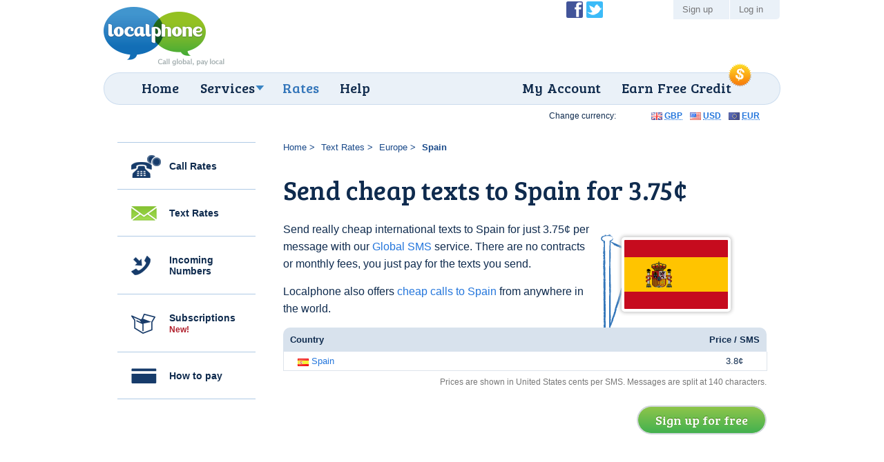

--- FILE ---
content_type: text/html; charset=UTF-8
request_url: https://www.localphone.com/sms/spain
body_size: 5530
content:
<!DOCTYPE html PUBLIC "-//W3C//DTD XHTML 1.0 Strict//EN" "http://www.w3.org/TR/xhtml1/DTD/xhtml1-strict.dtd">
<!--[if lt IE 7]><html lang="en" xml:lang="en" class="noJQuery lang-en ccy-USD iPhoneAvailable ie6 ltie7 ltie8 ltie9" prefix="og: https://ogp.me/ns# fb: https://ogp.me/ns/fb#"><![endif]-->
<!--[if IE 7]><html lang="en" xml:lang="en" class="noJQuery lang-en ccy-USD iPhoneAvailable ie7 ltie8 ltie9" prefix="og: https://ogp.me/ns# fb: https://ogp.me/ns/fb#"><![endif]-->
<!--[if IE 8]><html lang="en" xml:lang="en" class="noJQuery lang-en ccy-USD iPhoneAvailable ie8 ltie9" prefix="og: https://ogp.me/ns# fb: https://ogp.me/ns/fb#"><![endif]-->
<!--[if IE 9]><html lang="en" xml:lang="en" class="noJQuery lang-en ccy-USD iPhoneAvailable ie9" prefix="og: https://ogp.me/ns# fb: https://ogp.me/ns/fb#"><![endif]-->
<!--[if gt IE 9]><!-->
<html xmlns="http://www.w3.org/1999/xhtml" lang="en" xml:lang="en" class="noJQuery lang-en ccy-USD iPhoneAvailable" prefix="og: https://ogp.me/ns# fb: https://ogp.me/ns/fb#"><!--<![endif]--><head profile="http://microformats.org/profile/specs"><meta http-equiv="Content-Type" content="text/html; charset=utf-8" /><meta http-equiv="X-UA-Compatible" content="IE=edge,chrome=1" /><meta name="viewport" content="width=device-width, initial-scale=1.0" /><link href="//fonts.googleapis.com/css?family=Bree+Serif&amp;subset=latin,latin-ext" rel="stylesheet" type="text/css" /><link rel="stylesheet" type="text/css" href="//static.localphone.com/v3/css/screen-3.8.css" media="screen" /><!--[if lt IE 9 ]><link rel="stylesheet" type="text/css" href="/v3/css/ie8-3.5.css" media="screen" />
		<link rel="stylesheet" type="text/css" href="/v3/css/navigation/ie/ie.css" media="screen" /><![endif]--><link rel="stylesheet" type="text/css" href="//static.localphone.com/v3/css/print-3.5.css" media="print" /><link rel="stylesheet" type="text/css" href="//static.localphone.com/v3/css/prices/prices-3.5.4.css" media="screen" /><title>Cheap SMS to Spain for 3.75¢ | Localphone</title><meta name="robots" content="noodp,noydir" /><meta property="fb:admins" content="222303634" /><meta property="fb:app_id" content="182281268472171" /><meta name="twitter:card" content="summary" /><meta name="twitter:site" content="@localphone" /><meta name="twitter:creator" content="@localphone" /><meta property="og:type" content="website" /><meta property="og:site_name" content="Localphone" /><meta property="og:url" content="https://www.localphone.com/sms/spain" /><meta property="og:title" content="Cheap SMS to Spain for 3.75¢ | Localphone" /><meta property="og:description" content="Send cheap SMS to Spain with Localphone – no contracts, no monthly fees, no hidden charges. Sign up for free and SMS Spain for less!" /><meta name="description" content="Send cheap SMS to Spain with Localphone – no contracts, no monthly fees, no hidden charges. Sign up for free and SMS Spain for less!" /><link rel="alternate" type="application/rss+xml" href="http://blog.localphone.com/index.php/feed/" title="The Localphone Blog" /><link rel="publisher" href="https://plus.google.com/117898476828712796601" /><link rel="shortcut icon" type="image/x-icon" href="/favicon.ico" /><link rel="canonical" href="https://www.localphone.com/sms/spain" /><link rel="alternate" hreflang="en" title="English" href="https://www.localphone.com/sms/spain" /><link rel="alternate" hreflang="es" title="Español" href="https://www.localphone.com/es/sms/espa%C3%B1a" /><link rel="alternate" hreflang="fr" title="Français" href="https://www.localphone.com/fr/sms/espagne" /><link rel="alternate" hreflang="x-default" href="https://www.localphone.com/sms/spain" /></head><body data-static-server="static.localphone.com" class="prices sms spain"><div id="outerWrapper"><div id="wrapper" class="clearfix"><div id="branding" class="vcard clearfix"><a href="/" rel="home" class="url"><img src="//static.localphone.com/v3/images/common/new-localphoneLogo-en-3.5.01.png" class="fn org logo" alt="Localphone.com: Cheap International Calls" /></a><a href="#footerCompany" class="include"></a></div><div id="navigation" class="clearfix"><hr /><div id="wrapper_menu"><ul class="clearfix menu"><li class="home"><span><a href="/">Home</a></span></li><li class="waysToConnect"><span><a class="drop" href="/services">Services</a></span><div class="dropdown"><div class="col firstcolumn"><ul class="clearfix"><li><a href="/services/local_numbers">Call from your phone</a></li><li><a href="/services/global_sms">Send texts</a></li><li><a href="/services/iphone">iPhone app</a></li><li><a href="/services/android">Android app</a></li></ul></div><div class="col secondcolumn"><ul class="clearfix"><li><a href="/services/calling_card">Calling Card</a></li><li><a href="/services/callback">Callback</a></li><li><a href="/services/dial_online">Dial Online</a></li><li><a href="/services/incoming_numbers">Incoming Numbers</a></li><li><a href="/services/voip">VoIP</a></li></ul></div></div></li><li class="prices"><span><a href="/prices">Rates</a></span></li><li class="help"><span><a href="/help">Help</a></span></li><li class="share"><span><a href="/share">Earn Free Credit</a></span><img class="roundel" src="//static.localphone.com/v3/images/common/roundel_USD-3.00.png" height="35" width="35" /></li><li class="dashboard"><span><a href="/dashboard">My Account</a></span></li></ul></div></div><div id="userLinks" class="clearfix"><ul id="social" class="clearfix"><li class="facebook"><a href="http://www.facebook.com/localphone" rel="external">Become a Fan of Localphone on Facebook</a></li><li class="twitter"><a href="http://twitter.com/localphone" rel="external">Follow @localphone on Twitter</a></li></ul><ul class="clearfix"><li class="register"><a href="https://www.localphone.com/register">Sign up</a></li><li class="login"><a href="https://www.localphone.com/login">Log in</a></li></ul></div><div id="content" class="clearfix"><div id="pricesContainer" class="sideNavContainer"><ul class="sideNavList"><li class="calls"><a href="/prices">Call Rates</a></li><li class="sms"><a href="/prices/sms">Text Rates</a></li><li class="incomingNumbers"><a href="/prices/incoming_numbers">Incoming Numbers</a></li><li class="package"><a href="/prices/monthly_subscriptions">Subscriptions <span>New!</span></a></li><li class="howToPay"><a href="/how_to_pay">How to pay</a></li></ul><div class="sideNavContent container"><ol class="breadcrumbs"><li><a href="/">Home</a></li><li><a href="/prices/sms">Text Rates</a></li><li><a href="/sms/europe">Europe</a></li><li><strong>Spain</strong></li></ol><h1>Send cheap texts to Spain for 3.75¢</h1><div class="countryIntroduction clearfix"><div class="figure"><img src="//static.localphone.com/v3/images/icons/flags/large/es.png" alt="Cheap SMS to Spain" /></div><p>Send really cheap international texts to Spain for just 3.75¢ per message with our <a href="/services/global_sms">Global SMS</a> service. There are no contracts or monthly fees, you just pay for the texts you send.</p><p>Localphone also offers <a href="/call/spain">cheap calls to Spain</a> from anywhere in the world.</p></div><div class="currencyPicker"><strong>Change currency:</strong><ul><li class="gbp"><a href="?ccy=GBP" rel="nofollow"><abbr title="British Pounds">GBP</abbr></a></li><li class="usd"><a href="?ccy=USD" rel="nofollow"><abbr title="United States Dollars">USD</abbr></a></li><li class="eur"><a href="?ccy=EUR" rel="nofollow"><abbr title="Euros">EUR</abbr></a></li></ul></div><div id="pricesTableContainer"><table cellspacing="0" class="standard pricesTable smsPricesTable"><thead><tr><th scope="col" class="country">Country</th><th scope="col" class="sms rate">Price / SMS</th></tr></thead><tbody><tr class="odd"><th scope="row" class="country"><a href="/sms/spain" class="countryFlag" style="background-image:url(//static.localphone.com/v3/images/icons/flags/es.png)">Spain</a></th><td class="sms rate">3.8¢</td></tr></tbody></table></div><p class="pricesTableNote smsPricesNote">Prices are shown in United States cents per SMS. Messages are split at 140 characters.</p><div class="buttonWrapper"><a href="/register/global_sms" class="button"><strong>Sign up for free</strong></a></div></div><div id="bottomBlocks" class="clearfix"><div class="container popularCallRates"><div><h2>Our low call rates</h2><p>Rates per minute starting at:</p><table cellspacing="0"><tbody><tr><th scope="row"><a href="/call/australia" style="background-image:url(//static.localphone.com/v3/images/icons/flags/au.png)" class="countryFlag">Australia</a></th><td>1.5¢</td></tr><tr><th scope="row"><a href="/call/canada" style="background-image:url(//static.localphone.com/v3/images/icons/flags/ca.png)" class="countryFlag">Canada</a></th><td>0.3¢</td></tr><tr><th scope="row"><a href="/call/india" style="background-image:url(//static.localphone.com/v3/images/icons/flags/in.png)" class="countryFlag">India</a></th><td>2¢</td></tr><tr><th scope="row"><a href="/call/pakistan" style="background-image:url(//static.localphone.com/v3/images/icons/flags/pk.png)" class="countryFlag">Pakistan</a></th><td>4.9¢</td></tr><tr><th scope="row"><a href="/call/south_africa" style="background-image:url(//static.localphone.com/v3/images/icons/flags/za.png)" class="countryFlag">South Africa</a></th><td>6.1¢</td></tr><tr><th scope="row"><a href="/call/united_arab_emirates" style="background-image:url(//static.localphone.com/v3/images/icons/flags/ae.png)" class="countryFlag">United Arab Emirates</a></th><td>15.9¢</td></tr><tr><th scope="row"><a href="/call/united_kingdom" style="background-image:url(//static.localphone.com/v3/images/icons/flags/gb.png)" class="countryFlag">United Kingdom</a></th><td>0.6¢</td></tr><tr><th scope="row"><a href="/call/united_states" style="background-image:url(//static.localphone.com/v3/images/icons/flags/us.png)" class="countryFlag">United States</a></th><td>0.5¢</td></tr></tbody></table><a href="/prices" class="button"><strong>Find your country</strong></a></div></div><div class="container customerReviews"><div><h2>Customer reviews</h2><ul><li class="review-1"><blockquote cite="http://twitter.com/jmoghisi/status/21425524341"><p>Great service and at a really low price! Highly recommended.</p></blockquote><cite><strong>Javad M.</strong> - <a href="http://twitter.com/jmoghisi/status/21425524341" target="_blank">Twitter</a></cite></li><li class="review-2"><blockquote cite="http://twitter.com/syedur/status/16328195039"><p>Localphone just might be the best international calling plan/site ever! That’s all I’m on now.</p></blockquote><cite><strong>Syedur I.</strong> - <a href="http://twitter.com/syedur/status/16328195039" target="_blank">Twitter</a></cite></li></ul></div></div><div id="iPhoneAppBlock" class="container clickable"><div><h2><strong>One click calling</strong> from the iPhone app</h2><a href="/mobile/iphone" class="button clickTarget"><strong>See more features</strong></a></div></div></div></div></div></div></div><div id="footer" class="clearfix"><div id="footer_inner" class="clearfix"><h2 id="footerTagline">call global, pay local</h2><a href="https://itunes.apple.com/us/app/localphone-international-calls/id1328874519?mt=8" id="footerIPhoneApp"><img src="//static.localphone.com/v3/images/common/footerIPhoneApp-3.01.png" width="110" height="37" alt="Available on the iPhone App Store" /></a><a href="https://play.google.com/store/apps/details?id=com.localphone.localphoneapp" id="footerAndroidApp"><img src="//static.localphone.com/v3/images/common/footerAndroidApp-3.01.png" width="110" height="37" alt="Available on Android Market" /></a><a href="http://www.itspaawards.org.uk/" class="itspa" title="'The ITSPA Awards 2014' and 'Best Consumer VoIP Award 2014' is a trade mark of the Internet Telephony Services Providers"><img src="//static.localphone.com/v3/images/common/footerITSPA-3.00.png" width="37" height="37" alt="'The ITSPA Awards 2014' and 'Best Consumer VoIP Award 2014' is a trade mark of the Internet Telephony Services Providers" /></a><div class="emergencyCalls">Localphone is not suitable for calls to Emergency Services</div><ul id="footerNavigation" class="clearfix "><li class="internationalCalls"><span>International Calls</span><ul><li><a href="/services/local_numbers">Mobile or landline calls</a></li><li><a href="/services/iphone">iPhone app</a></li><li><a href="/services/android">Android app</a></li><li><a href="/services/voip">VoIP</a></li></ul></li><li class="otherServices"><span>Other Services</span><ul><li><a href="/services/global_sms">Global SMS</a></li><li><a href="/services/incoming_numbers">Incoming Numbers</a></li><li><a href="https://www.reception247.com/" hreflang="en" lang="en" target="_blank" rel="noopener" xml:lang="en">Answering Service</a></li><li><a href="/services/calling_card">Calling Card</a></li><li><a href="/services/callback">Callback</a></li><li><a href="/services/dial_online">Dial Online</a></li></ul></li><li class="costInfo"><span>Costs</span><ul><li><a href="/prices">International call rates</a></li><li><a href="/prices/sms">International text rates</a></li><li><a href="/prices/incoming_numbers">Number rental rates</a></li></ul></li><li class="otherInfo"><span>More Information</span><ul><li><a href="/about">About Localphone</a></li><li><a href="/about/complaints">Complaints</a></li><li><a href="/about/careers">Careers</a></li><li><a href="http://blog.localphone.com/">The Localphone Blog</a></li><li><a href="/contact">Contact us</a></li></ul></li><li class="legal"><span>Your language</span><ul><li><a hreflang="en" rel="alternate" href="/sms/spain">English</a></li><li><a hreflang="es" rel="alternate" href="/es/sms/espa%C3%B1a">Español</a></li><li><a hreflang="fr" rel="alternate" href="/fr/sms/espagne">Français</a></li></ul><span>Legal</span><ul><li><a href="/terms">Terms &amp; Conditions</a></li><li><a href="/privacy">Privacy Policy</a></li></ul></li></ul><div id="footerPayment"><a href="/dashboard/cart">VISAMasterCardMaestroSwitchSoloPayPalUkash</a></div><div id="footerCompany"><p>Copyright ©2007–2026 Localphone <abbr title="Private Limited Company">Ltd</abbr>. All rights reserved<br />Registered in England &amp; Wales #6085990 | <abbr title="United Kingdom">UK</abbr> <abbr title="Value Added Tax">VAT</abbr> #911 5418 49</p><address class="adr"><span class="street-address">4 Paradise Street</span>, <span class="locality">Sheffield</span>, <span class="region">South Yorkshire</span>, <span class="postal-code">S1 2DF</span>, <abbr class="country" title="United Kingdom">UK</abbr></address></div><p class="itspaTM" style="clear:both;color:rgba(255,255,255,0.5);font-size:1em;display:block; padding:25px 0 0 0;">
				“THE ITSPA AWARDS 2014 AND Best Consumer VoIP AWARD 2014” is a trade mark of the Internet Telephony Services Providers’ Association, used under licence
			</p></div></div><script type="text/javascript" src="//static.localphone.com/v3/js/jquery/jquery-3.5.1.min.js"></script><script src="//static.localphone.com/v3/js/jquery/jquery-migrate-3.1.0.min.js"></script><script type="text/javascript" src="//static.localphone.com/v3/js/common.min-3.7.js"></script><script type="text/javascript" src="//static.localphone.com/v3/js/jquery/tooltip.js"></script><!--[if IE 6]><script type="text/javascript" src="//static.localphone.com/v3/js/pngfix-3.00.min.js"></script><![endif]--><script type="text/javascript" src="//static.localphone.com/v3/js/jquery/cookie-3.00.min.js"></script><script type="text/javascript">/*<!--*/

			if ( ($.cookie('isMobile') === null) && ($(window).width() < 769) ) {
				$('.redirectBanner.top, .redirectBanner.bottom').show();
			}
			else {
				if ( ($.cookie('isMobile') === '0') && ($(window).width() < 769) ) {
					$('.redirectBanner.bottom').hide();
				}
			}

			$(window).resize(function() {
			if ( ($.cookie('isMobile') === null) && ($(window).width() < 769) ) {
				$('.redirectBanner.top, .redirectBanner.bottom').show();
			}
			else {
				if ( ($.cookie('isMobile') === '0') && ($(window).width() < 769) ) {
					$('.redirectBanner.bottom').hide();
				}
			}
			});

		/*-->*/</script><script type="text/javascript">if(window.location.pathname!=='/login')breakIframe();</script><script type="text/javascript">/*<!--*/jQuery('#bottomBlocks').children().equalizeHeights();/*-->*/</script><script type="text/javascript">var _gaq=_gaq||[];_gaq.push(['_setAccount','UA-2023618-1']);_gaq.push(['_setDomainName','localphone.com']);_gaq.push(['_trackPageview']);_gaq.push(['_trackPageLoadTime']);(function(){var a=document.createElement("script");a.type="text/javascript";a.async=true;a.src=("https:"==document.location.protocol?"https://":"http://")+"stats.g.doubleclick.net/dc.js";var b=document.getElementsByTagName("script")[0];b.parentNode.insertBefore(a,b)})();</script><script async="async" src="https://www.googletagmanager.com/gtag/js?id=G-7MG19KJXEN"></script><script>window.dataLayer = window.dataLayer || [];function gtag(){dataLayer.push(arguments);}gtag('js', new Date());gtag('config', 'G-7MG19KJXEN');</script><script type="text/javascript">/*<!--*/var google_conversion_id=1051622330;var google_conversion_language='en';var google_conversion_format='3';var google_conversion_color='ffffff';var google_conversion_label='1D0OCNqotAIQuve59QM';var google_conversion_value=0;/*-->*/</script><script type="text/javascript" src="https://www.googleadservices.com/pagead/conversion.js"></script><noscript><div style="display:inline;"><img height="1" width="1" style="border-style:none;" alt="" src="https://www.googleadservices.com/pagead/conversion/1051622330/?label=1D0OCNqotAIQuve59QM&amp;guid=ON&amp;script=0" /></div></noscript><script type="text/javascript">/*<!--*/var google_conversion_id=1025285387;var google_conversion_language='en';var google_conversion_format='3';var google_conversion_color='ffffff';var google_conversion_label='-5hICN2QvgIQi7ry6AM';var google_conversion_value=0;/*-->*/</script><script type="text/javascript" src="https://www.googleadservices.com/pagead/conversion.js"></script><noscript><div style="display:inline;"><img height="1" width="1" style="border-style:none;" alt="" src="https://www.googleadservices.com/pagead/conversion/1025285387/?label=-5hICN2QvgIQi7ry6AM&amp;guid=ON&amp;script=0" /></div></noscript><script type="text/javascript">/*<!--*/var google_conversion_id=1017534103;var google_conversion_language='en';var google_conversion_format='3';var google_conversion_color='ffffff';var google_conversion_label='77UCCLGCqgIQl62Z5QM';var google_conversion_value=0;/*-->*/</script><script type="text/javascript" src="https://www.googleadservices.com/pagead/conversion.js"></script><noscript><div style="display:inline;"><img height="1" width="1" style="border-style:none;" alt="" src="https://www.googleadservices.com/pagead/conversion/1017534103/?label=77UCCLGCqgIQl62Z5QM&amp;guid=ON&amp;script=0" /></div></noscript><script type="text/javascript">/*<!--*/var google_conversion_id=958826683;var google_conversion_language='en';var google_conversion_format='3';var google_conversion_color='ffffff';var google_conversion_label='ZKuOCPWzpwMQu5GayQM';var google_conversion_value=0;/*-->*/</script><script type="text/javascript" src="https://www.googleadservices.com/pagead/conversion.js"></script><noscript><div style="display:inline;"><img height="1" width="1" style="border-style:none;" alt="" src="https://www.googleadservices.com/pagead/conversion/958826683/?label=ZKuOCPWzpwMQu5GayQM&amp;guid=ON&amp;script=0" /></div></noscript><script type="text/javascript">/*<!--*/var google_conversion_id=1015591394;var google_conversion_language='en';var google_conversion_format='3';var google_conversion_color='ffffff';var google_conversion_label='aAToCJ797AIQ4uOi5AM';var google_conversion_value=0;/*-->*/</script><script type="text/javascript" src="https://www.googleadservices.com/pagead/conversion.js"></script><noscript><div style="display:inline;"><img height="1" width="1" style="border-style:none;" alt="" src="https://www.googleadservices.com/pagead/conversion/1015591394/?label=aAToCJ797AIQ4uOi5AM&amp;guid=ON&amp;script=0" /></div></noscript><script type="text/javascript">/*<!--*/var google_conversion_id=1013115680;var google_conversion_language='en';var google_conversion_format='3';var google_conversion_color='ffffff';var google_conversion_label='n2AwCKi1xAIQoNaL4wM';var google_conversion_value=0;/*-->*/</script><script type="text/javascript" src="https://www.googleadservices.com/pagead/conversion.js"></script><noscript><div style="display:inline;"><img height="1" width="1" style="border-style:none;" alt="" src="https://www.googleadservices.com/pagead/conversion/1013115680/?label=n2AwCKi1xAIQoNaL4wM&amp;guid=ON&amp;script=0" /></div></noscript></body></html><!--
  -* Generated by mod-xslt 1.3.9; http://www.mod-xslt2.com/
  -* Copyright (C) 2002,2003 Carlo Contavalli - <ccontavalli at masobit.net>
  -* derived from work by Philipp Dunkel and others (http://www.mod-xslt2.com/main/credits.xml)
  -* Thanks to http://www.masobit.net/ for paying me while working on mod-xslt
  -* and for providing resources to the project. -->
